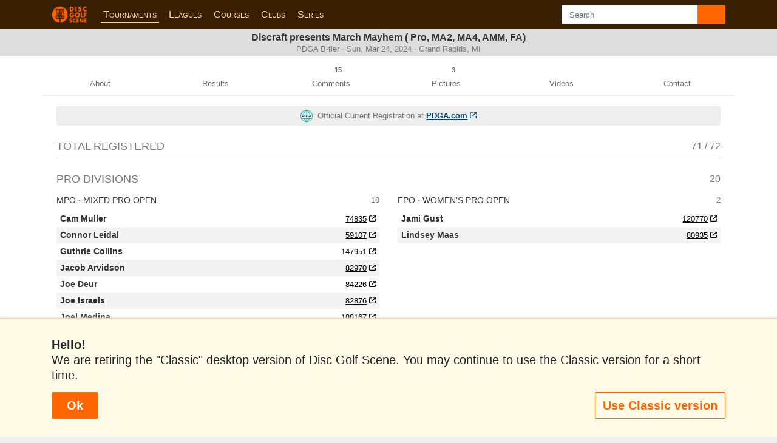

--- FILE ---
content_type: text/html; charset=UTF-8
request_url: https://www.discgolfscene.com/tournaments/Discraft_presents_March_Mayhem_Pro_MA2_MA4_AMM_FA_2024/registration
body_size: 16785
content:
<!DOCTYPE html>
<html lang="en">
<head>
	<meta charset="utf-8">
	<meta http-equiv="X-UA-Compatible" content="IE=edge"><script type="text/javascript">(window.NREUM||(NREUM={})).init={ajax:{deny_list:["bam.nr-data.net"]},feature_flags:["soft_nav"]};(window.NREUM||(NREUM={})).loader_config={licenseKey:"fe935e4644",applicationID:"29729217",browserID:"29989104"};;/*! For license information please see nr-loader-rum-1.308.0.min.js.LICENSE.txt */
(()=>{var e,t,r={163:(e,t,r)=>{"use strict";r.d(t,{j:()=>E});var n=r(384),i=r(1741);var a=r(2555);r(860).K7.genericEvents;const s="experimental.resources",o="register",c=e=>{if(!e||"string"!=typeof e)return!1;try{document.createDocumentFragment().querySelector(e)}catch{return!1}return!0};var d=r(2614),u=r(944),l=r(8122);const f="[data-nr-mask]",g=e=>(0,l.a)(e,(()=>{const e={feature_flags:[],experimental:{allow_registered_children:!1,resources:!1},mask_selector:"*",block_selector:"[data-nr-block]",mask_input_options:{color:!1,date:!1,"datetime-local":!1,email:!1,month:!1,number:!1,range:!1,search:!1,tel:!1,text:!1,time:!1,url:!1,week:!1,textarea:!1,select:!1,password:!0}};return{ajax:{deny_list:void 0,block_internal:!0,enabled:!0,autoStart:!0},api:{get allow_registered_children(){return e.feature_flags.includes(o)||e.experimental.allow_registered_children},set allow_registered_children(t){e.experimental.allow_registered_children=t},duplicate_registered_data:!1},browser_consent_mode:{enabled:!1},distributed_tracing:{enabled:void 0,exclude_newrelic_header:void 0,cors_use_newrelic_header:void 0,cors_use_tracecontext_headers:void 0,allowed_origins:void 0},get feature_flags(){return e.feature_flags},set feature_flags(t){e.feature_flags=t},generic_events:{enabled:!0,autoStart:!0},harvest:{interval:30},jserrors:{enabled:!0,autoStart:!0},logging:{enabled:!0,autoStart:!0},metrics:{enabled:!0,autoStart:!0},obfuscate:void 0,page_action:{enabled:!0},page_view_event:{enabled:!0,autoStart:!0},page_view_timing:{enabled:!0,autoStart:!0},performance:{capture_marks:!1,capture_measures:!1,capture_detail:!0,resources:{get enabled(){return e.feature_flags.includes(s)||e.experimental.resources},set enabled(t){e.experimental.resources=t},asset_types:[],first_party_domains:[],ignore_newrelic:!0}},privacy:{cookies_enabled:!0},proxy:{assets:void 0,beacon:void 0},session:{expiresMs:d.wk,inactiveMs:d.BB},session_replay:{autoStart:!0,enabled:!1,preload:!1,sampling_rate:10,error_sampling_rate:100,collect_fonts:!1,inline_images:!1,fix_stylesheets:!0,mask_all_inputs:!0,get mask_text_selector(){return e.mask_selector},set mask_text_selector(t){c(t)?e.mask_selector="".concat(t,",").concat(f):""===t||null===t?e.mask_selector=f:(0,u.R)(5,t)},get block_class(){return"nr-block"},get ignore_class(){return"nr-ignore"},get mask_text_class(){return"nr-mask"},get block_selector(){return e.block_selector},set block_selector(t){c(t)?e.block_selector+=",".concat(t):""!==t&&(0,u.R)(6,t)},get mask_input_options(){return e.mask_input_options},set mask_input_options(t){t&&"object"==typeof t?e.mask_input_options={...t,password:!0}:(0,u.R)(7,t)}},session_trace:{enabled:!0,autoStart:!0},soft_navigations:{enabled:!0,autoStart:!0},spa:{enabled:!0,autoStart:!0},ssl:void 0,user_actions:{enabled:!0,elementAttributes:["id","className","tagName","type"]}}})());var p=r(6154),m=r(9324);let h=0;const v={buildEnv:m.F3,distMethod:m.Xs,version:m.xv,originTime:p.WN},b={consented:!1},y={appMetadata:{},get consented(){return this.session?.state?.consent||b.consented},set consented(e){b.consented=e},customTransaction:void 0,denyList:void 0,disabled:!1,harvester:void 0,isolatedBacklog:!1,isRecording:!1,loaderType:void 0,maxBytes:3e4,obfuscator:void 0,onerror:void 0,ptid:void 0,releaseIds:{},session:void 0,timeKeeper:void 0,registeredEntities:[],jsAttributesMetadata:{bytes:0},get harvestCount(){return++h}},_=e=>{const t=(0,l.a)(e,y),r=Object.keys(v).reduce((e,t)=>(e[t]={value:v[t],writable:!1,configurable:!0,enumerable:!0},e),{});return Object.defineProperties(t,r)};var w=r(5701);const x=e=>{const t=e.startsWith("http");e+="/",r.p=t?e:"https://"+e};var R=r(7836),k=r(3241);const A={accountID:void 0,trustKey:void 0,agentID:void 0,licenseKey:void 0,applicationID:void 0,xpid:void 0},S=e=>(0,l.a)(e,A),T=new Set;function E(e,t={},r,s){let{init:o,info:c,loader_config:d,runtime:u={},exposed:l=!0}=t;if(!c){const e=(0,n.pV)();o=e.init,c=e.info,d=e.loader_config}e.init=g(o||{}),e.loader_config=S(d||{}),c.jsAttributes??={},p.bv&&(c.jsAttributes.isWorker=!0),e.info=(0,a.D)(c);const f=e.init,m=[c.beacon,c.errorBeacon];T.has(e.agentIdentifier)||(f.proxy.assets&&(x(f.proxy.assets),m.push(f.proxy.assets)),f.proxy.beacon&&m.push(f.proxy.beacon),e.beacons=[...m],function(e){const t=(0,n.pV)();Object.getOwnPropertyNames(i.W.prototype).forEach(r=>{const n=i.W.prototype[r];if("function"!=typeof n||"constructor"===n)return;let a=t[r];e[r]&&!1!==e.exposed&&"micro-agent"!==e.runtime?.loaderType&&(t[r]=(...t)=>{const n=e[r](...t);return a?a(...t):n})})}(e),(0,n.US)("activatedFeatures",w.B)),u.denyList=[...f.ajax.deny_list||[],...f.ajax.block_internal?m:[]],u.ptid=e.agentIdentifier,u.loaderType=r,e.runtime=_(u),T.has(e.agentIdentifier)||(e.ee=R.ee.get(e.agentIdentifier),e.exposed=l,(0,k.W)({agentIdentifier:e.agentIdentifier,drained:!!w.B?.[e.agentIdentifier],type:"lifecycle",name:"initialize",feature:void 0,data:e.config})),T.add(e.agentIdentifier)}},384:(e,t,r)=>{"use strict";r.d(t,{NT:()=>s,US:()=>u,Zm:()=>o,bQ:()=>d,dV:()=>c,pV:()=>l});var n=r(6154),i=r(1863),a=r(1910);const s={beacon:"bam.nr-data.net",errorBeacon:"bam.nr-data.net"};function o(){return n.gm.NREUM||(n.gm.NREUM={}),void 0===n.gm.newrelic&&(n.gm.newrelic=n.gm.NREUM),n.gm.NREUM}function c(){let e=o();return e.o||(e.o={ST:n.gm.setTimeout,SI:n.gm.setImmediate||n.gm.setInterval,CT:n.gm.clearTimeout,XHR:n.gm.XMLHttpRequest,REQ:n.gm.Request,EV:n.gm.Event,PR:n.gm.Promise,MO:n.gm.MutationObserver,FETCH:n.gm.fetch,WS:n.gm.WebSocket},(0,a.i)(...Object.values(e.o))),e}function d(e,t){let r=o();r.initializedAgents??={},t.initializedAt={ms:(0,i.t)(),date:new Date},r.initializedAgents[e]=t}function u(e,t){o()[e]=t}function l(){return function(){let e=o();const t=e.info||{};e.info={beacon:s.beacon,errorBeacon:s.errorBeacon,...t}}(),function(){let e=o();const t=e.init||{};e.init={...t}}(),c(),function(){let e=o();const t=e.loader_config||{};e.loader_config={...t}}(),o()}},782:(e,t,r)=>{"use strict";r.d(t,{T:()=>n});const n=r(860).K7.pageViewTiming},860:(e,t,r)=>{"use strict";r.d(t,{$J:()=>u,K7:()=>c,P3:()=>d,XX:()=>i,Yy:()=>o,df:()=>a,qY:()=>n,v4:()=>s});const n="events",i="jserrors",a="browser/blobs",s="rum",o="browser/logs",c={ajax:"ajax",genericEvents:"generic_events",jserrors:i,logging:"logging",metrics:"metrics",pageAction:"page_action",pageViewEvent:"page_view_event",pageViewTiming:"page_view_timing",sessionReplay:"session_replay",sessionTrace:"session_trace",softNav:"soft_navigations",spa:"spa"},d={[c.pageViewEvent]:1,[c.pageViewTiming]:2,[c.metrics]:3,[c.jserrors]:4,[c.spa]:5,[c.ajax]:6,[c.sessionTrace]:7,[c.softNav]:8,[c.sessionReplay]:9,[c.logging]:10,[c.genericEvents]:11},u={[c.pageViewEvent]:s,[c.pageViewTiming]:n,[c.ajax]:n,[c.spa]:n,[c.softNav]:n,[c.metrics]:i,[c.jserrors]:i,[c.sessionTrace]:a,[c.sessionReplay]:a,[c.logging]:o,[c.genericEvents]:"ins"}},944:(e,t,r)=>{"use strict";r.d(t,{R:()=>i});var n=r(3241);function i(e,t){"function"==typeof console.debug&&(console.debug("New Relic Warning: https://github.com/newrelic/newrelic-browser-agent/blob/main/docs/warning-codes.md#".concat(e),t),(0,n.W)({agentIdentifier:null,drained:null,type:"data",name:"warn",feature:"warn",data:{code:e,secondary:t}}))}},1687:(e,t,r)=>{"use strict";r.d(t,{Ak:()=>d,Ze:()=>f,x3:()=>u});var n=r(3241),i=r(7836),a=r(3606),s=r(860),o=r(2646);const c={};function d(e,t){const r={staged:!1,priority:s.P3[t]||0};l(e),c[e].get(t)||c[e].set(t,r)}function u(e,t){e&&c[e]&&(c[e].get(t)&&c[e].delete(t),p(e,t,!1),c[e].size&&g(e))}function l(e){if(!e)throw new Error("agentIdentifier required");c[e]||(c[e]=new Map)}function f(e="",t="feature",r=!1){if(l(e),!e||!c[e].get(t)||r)return p(e,t);c[e].get(t).staged=!0,g(e)}function g(e){const t=Array.from(c[e]);t.every(([e,t])=>t.staged)&&(t.sort((e,t)=>e[1].priority-t[1].priority),t.forEach(([t])=>{c[e].delete(t),p(e,t)}))}function p(e,t,r=!0){const s=e?i.ee.get(e):i.ee,c=a.i.handlers;if(!s.aborted&&s.backlog&&c){if((0,n.W)({agentIdentifier:e,type:"lifecycle",name:"drain",feature:t}),r){const e=s.backlog[t],r=c[t];if(r){for(let t=0;e&&t<e.length;++t)m(e[t],r);Object.entries(r).forEach(([e,t])=>{Object.values(t||{}).forEach(t=>{t[0]?.on&&t[0]?.context()instanceof o.y&&t[0].on(e,t[1])})})}}s.isolatedBacklog||delete c[t],s.backlog[t]=null,s.emit("drain-"+t,[])}}function m(e,t){var r=e[1];Object.values(t[r]||{}).forEach(t=>{var r=e[0];if(t[0]===r){var n=t[1],i=e[3],a=e[2];n.apply(i,a)}})}},1738:(e,t,r)=>{"use strict";r.d(t,{U:()=>g,Y:()=>f});var n=r(3241),i=r(9908),a=r(1863),s=r(944),o=r(5701),c=r(3969),d=r(8362),u=r(860),l=r(4261);function f(e,t,r,a){const f=a||r;!f||f[e]&&f[e]!==d.d.prototype[e]||(f[e]=function(){(0,i.p)(c.xV,["API/"+e+"/called"],void 0,u.K7.metrics,r.ee),(0,n.W)({agentIdentifier:r.agentIdentifier,drained:!!o.B?.[r.agentIdentifier],type:"data",name:"api",feature:l.Pl+e,data:{}});try{return t.apply(this,arguments)}catch(e){(0,s.R)(23,e)}})}function g(e,t,r,n,s){const o=e.info;null===r?delete o.jsAttributes[t]:o.jsAttributes[t]=r,(s||null===r)&&(0,i.p)(l.Pl+n,[(0,a.t)(),t,r],void 0,"session",e.ee)}},1741:(e,t,r)=>{"use strict";r.d(t,{W:()=>a});var n=r(944),i=r(4261);class a{#e(e,...t){if(this[e]!==a.prototype[e])return this[e](...t);(0,n.R)(35,e)}addPageAction(e,t){return this.#e(i.hG,e,t)}register(e){return this.#e(i.eY,e)}recordCustomEvent(e,t){return this.#e(i.fF,e,t)}setPageViewName(e,t){return this.#e(i.Fw,e,t)}setCustomAttribute(e,t,r){return this.#e(i.cD,e,t,r)}noticeError(e,t){return this.#e(i.o5,e,t)}setUserId(e,t=!1){return this.#e(i.Dl,e,t)}setApplicationVersion(e){return this.#e(i.nb,e)}setErrorHandler(e){return this.#e(i.bt,e)}addRelease(e,t){return this.#e(i.k6,e,t)}log(e,t){return this.#e(i.$9,e,t)}start(){return this.#e(i.d3)}finished(e){return this.#e(i.BL,e)}recordReplay(){return this.#e(i.CH)}pauseReplay(){return this.#e(i.Tb)}addToTrace(e){return this.#e(i.U2,e)}setCurrentRouteName(e){return this.#e(i.PA,e)}interaction(e){return this.#e(i.dT,e)}wrapLogger(e,t,r){return this.#e(i.Wb,e,t,r)}measure(e,t){return this.#e(i.V1,e,t)}consent(e){return this.#e(i.Pv,e)}}},1863:(e,t,r)=>{"use strict";function n(){return Math.floor(performance.now())}r.d(t,{t:()=>n})},1910:(e,t,r)=>{"use strict";r.d(t,{i:()=>a});var n=r(944);const i=new Map;function a(...e){return e.every(e=>{if(i.has(e))return i.get(e);const t="function"==typeof e?e.toString():"",r=t.includes("[native code]"),a=t.includes("nrWrapper");return r||a||(0,n.R)(64,e?.name||t),i.set(e,r),r})}},2555:(e,t,r)=>{"use strict";r.d(t,{D:()=>o,f:()=>s});var n=r(384),i=r(8122);const a={beacon:n.NT.beacon,errorBeacon:n.NT.errorBeacon,licenseKey:void 0,applicationID:void 0,sa:void 0,queueTime:void 0,applicationTime:void 0,ttGuid:void 0,user:void 0,account:void 0,product:void 0,extra:void 0,jsAttributes:{},userAttributes:void 0,atts:void 0,transactionName:void 0,tNamePlain:void 0};function s(e){try{return!!e.licenseKey&&!!e.errorBeacon&&!!e.applicationID}catch(e){return!1}}const o=e=>(0,i.a)(e,a)},2614:(e,t,r)=>{"use strict";r.d(t,{BB:()=>s,H3:()=>n,g:()=>d,iL:()=>c,tS:()=>o,uh:()=>i,wk:()=>a});const n="NRBA",i="SESSION",a=144e5,s=18e5,o={STARTED:"session-started",PAUSE:"session-pause",RESET:"session-reset",RESUME:"session-resume",UPDATE:"session-update"},c={SAME_TAB:"same-tab",CROSS_TAB:"cross-tab"},d={OFF:0,FULL:1,ERROR:2}},2646:(e,t,r)=>{"use strict";r.d(t,{y:()=>n});class n{constructor(e){this.contextId=e}}},2843:(e,t,r)=>{"use strict";r.d(t,{G:()=>a,u:()=>i});var n=r(3878);function i(e,t=!1,r,i){(0,n.DD)("visibilitychange",function(){if(t)return void("hidden"===document.visibilityState&&e());e(document.visibilityState)},r,i)}function a(e,t,r){(0,n.sp)("pagehide",e,t,r)}},3241:(e,t,r)=>{"use strict";r.d(t,{W:()=>a});var n=r(6154);const i="newrelic";function a(e={}){try{n.gm.dispatchEvent(new CustomEvent(i,{detail:e}))}catch(e){}}},3606:(e,t,r)=>{"use strict";r.d(t,{i:()=>a});var n=r(9908);a.on=s;var i=a.handlers={};function a(e,t,r,a){s(a||n.d,i,e,t,r)}function s(e,t,r,i,a){a||(a="feature"),e||(e=n.d);var s=t[a]=t[a]||{};(s[r]=s[r]||[]).push([e,i])}},3878:(e,t,r)=>{"use strict";function n(e,t){return{capture:e,passive:!1,signal:t}}function i(e,t,r=!1,i){window.addEventListener(e,t,n(r,i))}function a(e,t,r=!1,i){document.addEventListener(e,t,n(r,i))}r.d(t,{DD:()=>a,jT:()=>n,sp:()=>i})},3969:(e,t,r)=>{"use strict";r.d(t,{TZ:()=>n,XG:()=>o,rs:()=>i,xV:()=>s,z_:()=>a});const n=r(860).K7.metrics,i="sm",a="cm",s="storeSupportabilityMetrics",o="storeEventMetrics"},4234:(e,t,r)=>{"use strict";r.d(t,{W:()=>a});var n=r(7836),i=r(1687);class a{constructor(e,t){this.agentIdentifier=e,this.ee=n.ee.get(e),this.featureName=t,this.blocked=!1}deregisterDrain(){(0,i.x3)(this.agentIdentifier,this.featureName)}}},4261:(e,t,r)=>{"use strict";r.d(t,{$9:()=>d,BL:()=>o,CH:()=>g,Dl:()=>_,Fw:()=>y,PA:()=>h,Pl:()=>n,Pv:()=>k,Tb:()=>l,U2:()=>a,V1:()=>R,Wb:()=>x,bt:()=>b,cD:()=>v,d3:()=>w,dT:()=>c,eY:()=>p,fF:()=>f,hG:()=>i,k6:()=>s,nb:()=>m,o5:()=>u});const n="api-",i="addPageAction",a="addToTrace",s="addRelease",o="finished",c="interaction",d="log",u="noticeError",l="pauseReplay",f="recordCustomEvent",g="recordReplay",p="register",m="setApplicationVersion",h="setCurrentRouteName",v="setCustomAttribute",b="setErrorHandler",y="setPageViewName",_="setUserId",w="start",x="wrapLogger",R="measure",k="consent"},5289:(e,t,r)=>{"use strict";r.d(t,{GG:()=>s,Qr:()=>c,sB:()=>o});var n=r(3878),i=r(6389);function a(){return"undefined"==typeof document||"complete"===document.readyState}function s(e,t){if(a())return e();const r=(0,i.J)(e),s=setInterval(()=>{a()&&(clearInterval(s),r())},500);(0,n.sp)("load",r,t)}function o(e){if(a())return e();(0,n.DD)("DOMContentLoaded",e)}function c(e){if(a())return e();(0,n.sp)("popstate",e)}},5607:(e,t,r)=>{"use strict";r.d(t,{W:()=>n});const n=(0,r(9566).bz)()},5701:(e,t,r)=>{"use strict";r.d(t,{B:()=>a,t:()=>s});var n=r(3241);const i=new Set,a={};function s(e,t){const r=t.agentIdentifier;a[r]??={},e&&"object"==typeof e&&(i.has(r)||(t.ee.emit("rumresp",[e]),a[r]=e,i.add(r),(0,n.W)({agentIdentifier:r,loaded:!0,drained:!0,type:"lifecycle",name:"load",feature:void 0,data:e})))}},6154:(e,t,r)=>{"use strict";r.d(t,{OF:()=>c,RI:()=>i,WN:()=>u,bv:()=>a,eN:()=>l,gm:()=>s,mw:()=>o,sb:()=>d});var n=r(1863);const i="undefined"!=typeof window&&!!window.document,a="undefined"!=typeof WorkerGlobalScope&&("undefined"!=typeof self&&self instanceof WorkerGlobalScope&&self.navigator instanceof WorkerNavigator||"undefined"!=typeof globalThis&&globalThis instanceof WorkerGlobalScope&&globalThis.navigator instanceof WorkerNavigator),s=i?window:"undefined"!=typeof WorkerGlobalScope&&("undefined"!=typeof self&&self instanceof WorkerGlobalScope&&self||"undefined"!=typeof globalThis&&globalThis instanceof WorkerGlobalScope&&globalThis),o=Boolean("hidden"===s?.document?.visibilityState),c=/iPad|iPhone|iPod/.test(s.navigator?.userAgent),d=c&&"undefined"==typeof SharedWorker,u=((()=>{const e=s.navigator?.userAgent?.match(/Firefox[/\s](\d+\.\d+)/);Array.isArray(e)&&e.length>=2&&e[1]})(),Date.now()-(0,n.t)()),l=()=>"undefined"!=typeof PerformanceNavigationTiming&&s?.performance?.getEntriesByType("navigation")?.[0]?.responseStart},6389:(e,t,r)=>{"use strict";function n(e,t=500,r={}){const n=r?.leading||!1;let i;return(...r)=>{n&&void 0===i&&(e.apply(this,r),i=setTimeout(()=>{i=clearTimeout(i)},t)),n||(clearTimeout(i),i=setTimeout(()=>{e.apply(this,r)},t))}}function i(e){let t=!1;return(...r)=>{t||(t=!0,e.apply(this,r))}}r.d(t,{J:()=>i,s:()=>n})},6630:(e,t,r)=>{"use strict";r.d(t,{T:()=>n});const n=r(860).K7.pageViewEvent},7699:(e,t,r)=>{"use strict";r.d(t,{It:()=>a,KC:()=>o,No:()=>i,qh:()=>s});var n=r(860);const i=16e3,a=1e6,s="SESSION_ERROR",o={[n.K7.logging]:!0,[n.K7.genericEvents]:!1,[n.K7.jserrors]:!1,[n.K7.ajax]:!1}},7836:(e,t,r)=>{"use strict";r.d(t,{P:()=>o,ee:()=>c});var n=r(384),i=r(8990),a=r(2646),s=r(5607);const o="nr@context:".concat(s.W),c=function e(t,r){var n={},s={},u={},l=!1;try{l=16===r.length&&d.initializedAgents?.[r]?.runtime.isolatedBacklog}catch(e){}var f={on:p,addEventListener:p,removeEventListener:function(e,t){var r=n[e];if(!r)return;for(var i=0;i<r.length;i++)r[i]===t&&r.splice(i,1)},emit:function(e,r,n,i,a){!1!==a&&(a=!0);if(c.aborted&&!i)return;t&&a&&t.emit(e,r,n);var o=g(n);m(e).forEach(e=>{e.apply(o,r)});var d=v()[s[e]];d&&d.push([f,e,r,o]);return o},get:h,listeners:m,context:g,buffer:function(e,t){const r=v();if(t=t||"feature",f.aborted)return;Object.entries(e||{}).forEach(([e,n])=>{s[n]=t,t in r||(r[t]=[])})},abort:function(){f._aborted=!0,Object.keys(f.backlog).forEach(e=>{delete f.backlog[e]})},isBuffering:function(e){return!!v()[s[e]]},debugId:r,backlog:l?{}:t&&"object"==typeof t.backlog?t.backlog:{},isolatedBacklog:l};return Object.defineProperty(f,"aborted",{get:()=>{let e=f._aborted||!1;return e||(t&&(e=t.aborted),e)}}),f;function g(e){return e&&e instanceof a.y?e:e?(0,i.I)(e,o,()=>new a.y(o)):new a.y(o)}function p(e,t){n[e]=m(e).concat(t)}function m(e){return n[e]||[]}function h(t){return u[t]=u[t]||e(f,t)}function v(){return f.backlog}}(void 0,"globalEE"),d=(0,n.Zm)();d.ee||(d.ee=c)},8122:(e,t,r)=>{"use strict";r.d(t,{a:()=>i});var n=r(944);function i(e,t){try{if(!e||"object"!=typeof e)return(0,n.R)(3);if(!t||"object"!=typeof t)return(0,n.R)(4);const r=Object.create(Object.getPrototypeOf(t),Object.getOwnPropertyDescriptors(t)),a=0===Object.keys(r).length?e:r;for(let s in a)if(void 0!==e[s])try{if(null===e[s]){r[s]=null;continue}Array.isArray(e[s])&&Array.isArray(t[s])?r[s]=Array.from(new Set([...e[s],...t[s]])):"object"==typeof e[s]&&"object"==typeof t[s]?r[s]=i(e[s],t[s]):r[s]=e[s]}catch(e){r[s]||(0,n.R)(1,e)}return r}catch(e){(0,n.R)(2,e)}}},8362:(e,t,r)=>{"use strict";r.d(t,{d:()=>a});var n=r(9566),i=r(1741);class a extends i.W{agentIdentifier=(0,n.LA)(16)}},8374:(e,t,r)=>{r.nc=(()=>{try{return document?.currentScript?.nonce}catch(e){}return""})()},8990:(e,t,r)=>{"use strict";r.d(t,{I:()=>i});var n=Object.prototype.hasOwnProperty;function i(e,t,r){if(n.call(e,t))return e[t];var i=r();if(Object.defineProperty&&Object.keys)try{return Object.defineProperty(e,t,{value:i,writable:!0,enumerable:!1}),i}catch(e){}return e[t]=i,i}},9324:(e,t,r)=>{"use strict";r.d(t,{F3:()=>i,Xs:()=>a,xv:()=>n});const n="1.308.0",i="PROD",a="CDN"},9566:(e,t,r)=>{"use strict";r.d(t,{LA:()=>o,bz:()=>s});var n=r(6154);const i="xxxxxxxx-xxxx-4xxx-yxxx-xxxxxxxxxxxx";function a(e,t){return e?15&e[t]:16*Math.random()|0}function s(){const e=n.gm?.crypto||n.gm?.msCrypto;let t,r=0;return e&&e.getRandomValues&&(t=e.getRandomValues(new Uint8Array(30))),i.split("").map(e=>"x"===e?a(t,r++).toString(16):"y"===e?(3&a()|8).toString(16):e).join("")}function o(e){const t=n.gm?.crypto||n.gm?.msCrypto;let r,i=0;t&&t.getRandomValues&&(r=t.getRandomValues(new Uint8Array(e)));const s=[];for(var o=0;o<e;o++)s.push(a(r,i++).toString(16));return s.join("")}},9908:(e,t,r)=>{"use strict";r.d(t,{d:()=>n,p:()=>i});var n=r(7836).ee.get("handle");function i(e,t,r,i,a){a?(a.buffer([e],i),a.emit(e,t,r)):(n.buffer([e],i),n.emit(e,t,r))}}},n={};function i(e){var t=n[e];if(void 0!==t)return t.exports;var a=n[e]={exports:{}};return r[e](a,a.exports,i),a.exports}i.m=r,i.d=(e,t)=>{for(var r in t)i.o(t,r)&&!i.o(e,r)&&Object.defineProperty(e,r,{enumerable:!0,get:t[r]})},i.f={},i.e=e=>Promise.all(Object.keys(i.f).reduce((t,r)=>(i.f[r](e,t),t),[])),i.u=e=>"nr-rum-1.308.0.min.js",i.o=(e,t)=>Object.prototype.hasOwnProperty.call(e,t),e={},t="NRBA-1.308.0.PROD:",i.l=(r,n,a,s)=>{if(e[r])e[r].push(n);else{var o,c;if(void 0!==a)for(var d=document.getElementsByTagName("script"),u=0;u<d.length;u++){var l=d[u];if(l.getAttribute("src")==r||l.getAttribute("data-webpack")==t+a){o=l;break}}if(!o){c=!0;var f={296:"sha512-+MIMDsOcckGXa1EdWHqFNv7P+JUkd5kQwCBr3KE6uCvnsBNUrdSt4a/3/L4j4TxtnaMNjHpza2/erNQbpacJQA=="};(o=document.createElement("script")).charset="utf-8",i.nc&&o.setAttribute("nonce",i.nc),o.setAttribute("data-webpack",t+a),o.src=r,0!==o.src.indexOf(window.location.origin+"/")&&(o.crossOrigin="anonymous"),f[s]&&(o.integrity=f[s])}e[r]=[n];var g=(t,n)=>{o.onerror=o.onload=null,clearTimeout(p);var i=e[r];if(delete e[r],o.parentNode&&o.parentNode.removeChild(o),i&&i.forEach(e=>e(n)),t)return t(n)},p=setTimeout(g.bind(null,void 0,{type:"timeout",target:o}),12e4);o.onerror=g.bind(null,o.onerror),o.onload=g.bind(null,o.onload),c&&document.head.appendChild(o)}},i.r=e=>{"undefined"!=typeof Symbol&&Symbol.toStringTag&&Object.defineProperty(e,Symbol.toStringTag,{value:"Module"}),Object.defineProperty(e,"__esModule",{value:!0})},i.p="https://js-agent.newrelic.com/",(()=>{var e={374:0,840:0};i.f.j=(t,r)=>{var n=i.o(e,t)?e[t]:void 0;if(0!==n)if(n)r.push(n[2]);else{var a=new Promise((r,i)=>n=e[t]=[r,i]);r.push(n[2]=a);var s=i.p+i.u(t),o=new Error;i.l(s,r=>{if(i.o(e,t)&&(0!==(n=e[t])&&(e[t]=void 0),n)){var a=r&&("load"===r.type?"missing":r.type),s=r&&r.target&&r.target.src;o.message="Loading chunk "+t+" failed: ("+a+": "+s+")",o.name="ChunkLoadError",o.type=a,o.request=s,n[1](o)}},"chunk-"+t,t)}};var t=(t,r)=>{var n,a,[s,o,c]=r,d=0;if(s.some(t=>0!==e[t])){for(n in o)i.o(o,n)&&(i.m[n]=o[n]);if(c)c(i)}for(t&&t(r);d<s.length;d++)a=s[d],i.o(e,a)&&e[a]&&e[a][0](),e[a]=0},r=self["webpackChunk:NRBA-1.308.0.PROD"]=self["webpackChunk:NRBA-1.308.0.PROD"]||[];r.forEach(t.bind(null,0)),r.push=t.bind(null,r.push.bind(r))})(),(()=>{"use strict";i(8374);var e=i(8362),t=i(860);const r=Object.values(t.K7);var n=i(163);var a=i(9908),s=i(1863),o=i(4261),c=i(1738);var d=i(1687),u=i(4234),l=i(5289),f=i(6154),g=i(944),p=i(384);const m=e=>f.RI&&!0===e?.privacy.cookies_enabled;function h(e){return!!(0,p.dV)().o.MO&&m(e)&&!0===e?.session_trace.enabled}var v=i(6389),b=i(7699);class y extends u.W{constructor(e,t){super(e.agentIdentifier,t),this.agentRef=e,this.abortHandler=void 0,this.featAggregate=void 0,this.loadedSuccessfully=void 0,this.onAggregateImported=new Promise(e=>{this.loadedSuccessfully=e}),this.deferred=Promise.resolve(),!1===e.init[this.featureName].autoStart?this.deferred=new Promise((t,r)=>{this.ee.on("manual-start-all",(0,v.J)(()=>{(0,d.Ak)(e.agentIdentifier,this.featureName),t()}))}):(0,d.Ak)(e.agentIdentifier,t)}importAggregator(e,t,r={}){if(this.featAggregate)return;const n=async()=>{let n;await this.deferred;try{if(m(e.init)){const{setupAgentSession:t}=await i.e(296).then(i.bind(i,3305));n=t(e)}}catch(e){(0,g.R)(20,e),this.ee.emit("internal-error",[e]),(0,a.p)(b.qh,[e],void 0,this.featureName,this.ee)}try{if(!this.#t(this.featureName,n,e.init))return(0,d.Ze)(this.agentIdentifier,this.featureName),void this.loadedSuccessfully(!1);const{Aggregate:i}=await t();this.featAggregate=new i(e,r),e.runtime.harvester.initializedAggregates.push(this.featAggregate),this.loadedSuccessfully(!0)}catch(e){(0,g.R)(34,e),this.abortHandler?.(),(0,d.Ze)(this.agentIdentifier,this.featureName,!0),this.loadedSuccessfully(!1),this.ee&&this.ee.abort()}};f.RI?(0,l.GG)(()=>n(),!0):n()}#t(e,r,n){if(this.blocked)return!1;switch(e){case t.K7.sessionReplay:return h(n)&&!!r;case t.K7.sessionTrace:return!!r;default:return!0}}}var _=i(6630),w=i(2614),x=i(3241);class R extends y{static featureName=_.T;constructor(e){var t;super(e,_.T),this.setupInspectionEvents(e.agentIdentifier),t=e,(0,c.Y)(o.Fw,function(e,r){"string"==typeof e&&("/"!==e.charAt(0)&&(e="/"+e),t.runtime.customTransaction=(r||"http://custom.transaction")+e,(0,a.p)(o.Pl+o.Fw,[(0,s.t)()],void 0,void 0,t.ee))},t),this.importAggregator(e,()=>i.e(296).then(i.bind(i,3943)))}setupInspectionEvents(e){const t=(t,r)=>{t&&(0,x.W)({agentIdentifier:e,timeStamp:t.timeStamp,loaded:"complete"===t.target.readyState,type:"window",name:r,data:t.target.location+""})};(0,l.sB)(e=>{t(e,"DOMContentLoaded")}),(0,l.GG)(e=>{t(e,"load")}),(0,l.Qr)(e=>{t(e,"navigate")}),this.ee.on(w.tS.UPDATE,(t,r)=>{(0,x.W)({agentIdentifier:e,type:"lifecycle",name:"session",data:r})})}}class k extends e.d{constructor(e){var t;(super(),f.gm)?(this.features={},(0,p.bQ)(this.agentIdentifier,this),this.desiredFeatures=new Set(e.features||[]),this.desiredFeatures.add(R),(0,n.j)(this,e,e.loaderType||"agent"),t=this,(0,c.Y)(o.cD,function(e,r,n=!1){if("string"==typeof e){if(["string","number","boolean"].includes(typeof r)||null===r)return(0,c.U)(t,e,r,o.cD,n);(0,g.R)(40,typeof r)}else(0,g.R)(39,typeof e)},t),function(e){(0,c.Y)(o.Dl,function(t,r=!1){if("string"!=typeof t&&null!==t)return void(0,g.R)(41,typeof t);const n=e.info.jsAttributes["enduser.id"];r&&null!=n&&n!==t?(0,a.p)(o.Pl+"setUserIdAndResetSession",[t],void 0,"session",e.ee):(0,c.U)(e,"enduser.id",t,o.Dl,!0)},e)}(this),function(e){(0,c.Y)(o.nb,function(t){if("string"==typeof t||null===t)return(0,c.U)(e,"application.version",t,o.nb,!1);(0,g.R)(42,typeof t)},e)}(this),function(e){(0,c.Y)(o.d3,function(){e.ee.emit("manual-start-all")},e)}(this),function(e){(0,c.Y)(o.Pv,function(t=!0){if("boolean"==typeof t){if((0,a.p)(o.Pl+o.Pv,[t],void 0,"session",e.ee),e.runtime.consented=t,t){const t=e.features.page_view_event;t.onAggregateImported.then(e=>{const r=t.featAggregate;e&&!r.sentRum&&r.sendRum()})}}else(0,g.R)(65,typeof t)},e)}(this),this.run()):(0,g.R)(21)}get config(){return{info:this.info,init:this.init,loader_config:this.loader_config,runtime:this.runtime}}get api(){return this}run(){try{const e=function(e){const t={};return r.forEach(r=>{t[r]=!!e[r]?.enabled}),t}(this.init),n=[...this.desiredFeatures];n.sort((e,r)=>t.P3[e.featureName]-t.P3[r.featureName]),n.forEach(r=>{if(!e[r.featureName]&&r.featureName!==t.K7.pageViewEvent)return;if(r.featureName===t.K7.spa)return void(0,g.R)(67);const n=function(e){switch(e){case t.K7.ajax:return[t.K7.jserrors];case t.K7.sessionTrace:return[t.K7.ajax,t.K7.pageViewEvent];case t.K7.sessionReplay:return[t.K7.sessionTrace];case t.K7.pageViewTiming:return[t.K7.pageViewEvent];default:return[]}}(r.featureName).filter(e=>!(e in this.features));n.length>0&&(0,g.R)(36,{targetFeature:r.featureName,missingDependencies:n}),this.features[r.featureName]=new r(this)})}catch(e){(0,g.R)(22,e);for(const e in this.features)this.features[e].abortHandler?.();const t=(0,p.Zm)();delete t.initializedAgents[this.agentIdentifier]?.features,delete this.sharedAggregator;return t.ee.get(this.agentIdentifier).abort(),!1}}}var A=i(2843),S=i(782);class T extends y{static featureName=S.T;constructor(e){super(e,S.T),f.RI&&((0,A.u)(()=>(0,a.p)("docHidden",[(0,s.t)()],void 0,S.T,this.ee),!0),(0,A.G)(()=>(0,a.p)("winPagehide",[(0,s.t)()],void 0,S.T,this.ee)),this.importAggregator(e,()=>i.e(296).then(i.bind(i,2117))))}}var E=i(3969);class I extends y{static featureName=E.TZ;constructor(e){super(e,E.TZ),f.RI&&document.addEventListener("securitypolicyviolation",e=>{(0,a.p)(E.xV,["Generic/CSPViolation/Detected"],void 0,this.featureName,this.ee)}),this.importAggregator(e,()=>i.e(296).then(i.bind(i,9623)))}}new k({features:[R,T,I],loaderType:"lite"})})()})();</script>
	<meta name="viewport" content="width=device-width, initial-scale=1, shrink-to-fit=no, user-scalable=0, viewport-fit=cover">
	<meta name="apple-mobile-web-app-capable" content="yes">

	<title>Registration &middot; Discraft presents March Mayhem ( Pro, MA2, MA4, AMM, FA) (2024) &middot; Disc Golf Scene</title>

	<!-- iPhone(first generation or 2G), iPhone 3G, iPhone 3GS -->
	<link rel="apple-touch-icon" sizes="57x57" href="/app/icons/icon-touch-57x57.png">
	<!-- iPad and iPad mini @1x -->
	<link rel="apple-touch-icon" sizes="76x76" href="/app/icons/icon-touch-76x76.png">
	<!-- iPhone 4, iPhone 4s, iPhone 5, iPhone 5c, iPhone 5s, iPhone 6, iPhone 6s, iPhone 7, iPhone 7s, iPhone8 -->
	<link rel="apple-touch-icon" sizes="120x120" href="/app/icons/icon-touch-120x120.png">
	<!-- iPad and iPad mini @2x -->
	<link rel="apple-touch-icon" sizes="152x152" href="/app/icons/icon-touch-152x152.png">
	<!-- iPad Pro -->
	<link rel="apple-touch-icon" sizes="167x167" href="/app/icons/icon-touch-167x167.png">
	<!-- iPhone X, iPhone 8 Plus, iPhone 7 Plus, iPhone 6s Plus, iPhone 6 Plus -->
	<link rel="apple-touch-icon" sizes="180x180" href="/app/icons/icon-touch-180x180.png">
	<!-- Android Devices High Resolution -->
	<link rel="icon" sizes="192x192" href="/app/icons/icon-touch-192x192.png">
	<!-- Android Devices Normal Resolution -->
	<link rel="icon" sizes="128x128" href="/app/icons/icon-touch-128x128.png">

	<link rel="icon" type="image/png" sizes="192x192"  href="/app/icons/icon-touch-192x192.png">
	<link rel="icon" type="image/png" sizes="32x32" href="/app/icons/icon-touch-32x32.png">
	<link rel="icon" type="image/png" sizes="96x96" href="/app/icons/icon-touch-96x96.png">
	<link rel="icon" type="image/png" sizes="16x16" href="/app/icons/icon-touch-16x16.png">

	<link href="/app/icons/open-iconic/css/open-iconic-bootstrap.css" rel="stylesheet" />
	<link href="/app/icons/icomoon/style.min.css?v=001" rel="stylesheet" />
	<link href="/app/stylesheets/fontawesome/css/all.min.css" rel="stylesheet" />
	<link href="/app/stylesheets/responsive/responsive.min.css?v=268" rel="stylesheet" />

	<link
    href="/app/stylesheets/responsive/dark_mode.min.css?v=18"
    rel="stylesheet"
    media="(prefers-color-scheme: dark)"/>

<meta property="og:title" content="Discraft presents March Mayhem ( Pro, MA2, MA4, AMM, FA)" />
<meta property="og:type" content="sport"/>
<meta property="og:description" content="Discraft presents March Mayhem ( Pro, MA2, MA4, AMM, FA) is a PDGA-sanctioned disc golf tournament in Grand Rapids, Michigan beginning March 24, 2024 and hosted by Grand Rapids Disc Golfers United." />
<meta property="og:site_name" content="Disc Golf Scene"/>
<meta property="og:url" content="https://www.discgolfscene.com/tournaments/Discraft_presents_March_Mayhem_Pro_MA2_MA4_AMM_FA_2024" />
<meta property="og:image" content="https://m.discgolfscene.com/logos/tournaments/22874/March_Mayhem_Pro_MA2_MA4_AMM_FA_20191546099837.jpg" />
<meta property="fb:admins" content="peter.j.crist"/>
<meta name="description" content="Discraft presents March Mayhem ( Pro, MA2, MA4, AMM, FA) is a PDGA-sanctioned disc golf tournament in Grand Rapids, Michigan beginning March 24, 2024 and hosted by Grand Rapids Disc Golfers United." />
<link rel="stylesheet" href="/app/stylesheets/responsive/tournaments.min.css?v=tournaments-068" type="text/css" /></head>
<body class="">
<nav class="navbar fixed-top navbar-global navbar-expand-lg">
    <div class="container">
		<div class="navbar-header">
			<a class="navbar-brand" href="/"><img src="/app/images/global/dgscene-logo-nav.png" height="36"
												  title="Disc Golf Scene"/></a>
		</div>

		<button class="navbar-toggler float-right"
				type="button"
				data-toggle="collapse"
				data-target="#navbar"
				aria-controls="navbar"
				aria-expanded="false"
				aria-label="Toggle navigation">
			<span class="oi icon oi-menu" data-glyph="menu" title="Menu" aria-hidden="true"></span>
		</button>

        <div id="navbar" class="navbar-collapse collapse">
            <form class="navbar-form navbar-search sm-down" role="search" action="/search" method="get">
                <div class="input-group">
                    <input type="text"
						   name="dgscene_search"
						   class="form-control global-search dgs-autocomplete"
						   data-source="/json/user-autocomplete?keywords={value}"
						   data-entries="#search-autocomplete"
						   data-fill="#search-autocomplete"
						   data-minimum-length="2"
						   autocomplete="off"
						   autocorrect="off"
						   spellcheck="false"
						   placeholder="Search" />
                    <span class="input-group-btn">
                        <button class="btn btn-default btn-primary navbar-search" type="button" onclick="$(this).closest('form').submit();">
							<i class="fa fa-search" data-glyph="magnifying glass" title="Go" aria-hidden="true"></i>
						</button>
                    </span>
                </div>
				<div class="global-search-autocomplete">
					<div id="search-autocomplete" class="search-autocomplete">

					</div>
				</div>
            </form>
            <ul class="nav navbar-nav mr-auto d-md-flex align-items-md-center">
				<li class="sm-down user-links">
											<a href="/auth/sign-in"><i class="fa fa-sign-out"></i><em>Sign In</em></a>
						<a href="/auth/sign-up"><i class="fa fa-user-plus"></i><em>Sign Up</em></a>
									</li>

				
				<li><a href="/tournaments" class="active"><i class="sm-down-inline-block fa fa-trophy global-icon"></i>Tournaments</a></li>
				<li><a href="/leagues"><i class="sm-down-inline-block fa fa-clipboard-list global-icon"></i>Leagues</a></li>
				<li><a href="/courses"><i class="sm-down-inline-block icon-map global-icon"></i>Courses</a></li>
				<li><a href="/clubs"><i class="sm-down-inline-block fa-solid fa-shield-halved global-icon"></i>Clubs</a></li>
				<li><a href="/series"><i class="sm-down-inline-block fa fa-award global-icon"></i>Series</a></li>

									<li class="lg-only">
						<a href="/auth/sign-in" ><i class="fa fa-sign-in"></i></a>
					</li>
				
				<li class="sm-down user-links">
					<a href="/feedback?subject=%2Ftournaments%2FDiscraft_presents_March_Mayhem_Pro_MA2_MA4_AMM_FA_2024%2Fregistration"><i class="far fa-comments"></i><em>Contact</em></a>
					<a href="/help"><i class="fa fa-life-ring"></i><em>Help</em></a>

									</li>
			</ul>


			<form class="form-inline navbar-form navbar-search md-up" role="search" action="/search" method="get">
				<div class="input-group">
					<input type="text"
						   name="dgscene_search"
						   class="form-control global-search dgs-autocomplete"
						   data-source="/json/user-autocomplete?keywords={value}"
						   data-entries="#search-autocomplete-large"
						   data-fill="#search-autocomplete-large"
						   data-minimum-length="2"
						   autocomplete="off"
						   autocorrect="off"
						   spellcheck="false"
						   placeholder="Search" />

					<span class="input-group-btn">
                        <button class="btn btn-default btn-primary navbar-search" type="button" onclick="$(this).closest('form').submit();">
							<i class="fa fa-search" data-glyph="magnifying glass" title="Go" aria-hidden="true"></i>
						</button>
                    </span>
				</div>
				<div class="global-search-autocomplete">
					<div id="search-autocomplete-large" class="search-autocomplete">

					</div>
				</div>
			</form>
        </div>
    </div>
</nav>

	<div class="global-title">
		<a href="/tournaments">Tournaments</a>
	</div>

<div class="full-page-content">

<div class="page-title ">
	<div class="page-title-content">
		
		<h1>Discraft presents March Mayhem ( Pro, MA2, MA4, AMM, FA)</h1>
		<h2>
			PDGA B-tier &middot; <span class="sm-up sm-up-inline">Sun, Mar 24, 2024</span><span class="sm-down sm-down-inline">Mar 2024</span> &middot; Grand Rapids, MI		</h2>
	</div>
</div>

<div class="main-content with-page-title">
	<ul class="nav nav-pills nav-fill local-navbar">
	<li class="nav-item ">
		<a href="https://www.discgolfscene.com/tournament/Discraft_presents_March_Mayhem_Pro_MA2_MA4_AMM_FA_2024">
			<span class="fa fa-trophy"></span>
			<em>About</em>
		</a>
	</li>

					<li class="nav-item ">
			<a href="https://www.discgolfscene.com/tournaments/Discraft_presents_March_Mayhem_Pro_MA2_MA4_AMM_FA_2024/results">
				<i class="fa fa-list"></i>
				<em>Results</em>
			</a>
		</li>
	
	
	<li class="nav-item ">
		<a href="https://www.discgolfscene.com/tournaments/Discraft_presents_March_Mayhem_Pro_MA2_MA4_AMM_FA_2024/comments">
			<i class="fa fa-message"></i>
			<strong>15</strong>			<em>Comments</em>
		</a>
	</li>
	<li class="nav-item d-none d-sm-block ">
		<a href="https://www.discgolfscene.com/tournaments/Discraft_presents_March_Mayhem_Pro_MA2_MA4_AMM_FA_2024/pictures">
			<i class="fa fa-image"></i>
							<strong>3</strong>
						<em>Pictures</em>
		</a>
	</li>
	<li class="nav-item d-none d-sm-block ">
		<a href="https://www.discgolfscene.com/tournaments/Discraft_presents_March_Mayhem_Pro_MA2_MA4_AMM_FA_2024/videos">
			<i class="fa fa-video"></i>
						<em>Videos</em></a>
	</li>
	<li class="nav-item d-none d-sm-block ">
		<a href="https://www.discgolfscene.com/tournaments/Discraft_presents_March_Mayhem_Pro_MA2_MA4_AMM_FA_2024/contact">
			<i class="fa fa-envelope"></i>
			<em>Contact</em>
		</a>
	</li>
	<li class="nav-item dropdown d-sm-none">
		<a href="#" class="dom-toggle" data-target-show=".navbar-more">
			<i class="fa fa-ellipsis"></i>
			<em>More</em>
		</a>
	</li>
</ul>
<div class="d-sm-none">
	<div class="navbar-more">
		<ul class="nav nav-pills nav-fill local-navbar">
			<li class="nav-item ">
				<a href="https://www.discgolfscene.com/tournaments/Discraft_presents_March_Mayhem_Pro_MA2_MA4_AMM_FA_2024/pictures">
					<i class="fa fa-image"></i>
											<strong>3</strong>
										<em>Pictures</em>
				</a>
			</li>
			<li class="nav-item ">
				<a href="https://www.discgolfscene.com/tournaments/Discraft_presents_March_Mayhem_Pro_MA2_MA4_AMM_FA_2024/videos">
					<i class="fa fa-video"></i>
										<em>Videos</em>
				</a>
			</li>
			<li class="nav-item ">
				<a href="/feedback/tournament?tournament_id=74504">
					<i class="fa fa-envelope"></i>
					<em>Contact</em>
				</a>
			</li>
		</ul>
	</div>
</div>

	<div class="px-0 px-md-3 container">
		<div class="row mx-0 mx-md-n4">
			
			<div class="px-0 px-md-3 col-12 ">
				
				

<div class="container registered-players">

	
	
	<div class="pdga-results-link"><a href="https://www.pdga.com/tour/event/76653" class="pdga-link link-external-ignore"><img src="/app/images/global/pdga-icon.png"> <span>Official Current Registration at <span class="link-external">PDGA.com</span></a></span></div>
	
	<div class="registered-players-group-list">
		<h2>
			Total registered
			<span class="registration-cap">
			71			 / 72		</span>
		</h2>
	</div>

	
	
    <div class="row">
        <div class="tournament-registration-class col-lg-12"><h2 class="class-name">Pro Divisions<span class="registration-cap">20</span></h2><div class="row"><div class="col-lg-6"><div class="registered-players-division">
	
	<h2 class="registered-players">
		<a href="#"
		   class="dom-toggle d-lg-none"
		   data-target-show="#tournament-registration-players-MPO">
			<em>
				MPO &middot; Mixed Pro Open			</em>

			<span>
				18			</span>
		</a>

        <a href="javascript:void();"
           class="d-none d-lg-flex">
            <em>
                MPO &middot; Mixed Pro Open            </em>

            <span>
				18			</span>
        </a>
	</h2>

			<div class="tournament-registration-players" id="tournament-registration-players-MPO">
            			<div>
				<table class="table-profile-links">
					<tr>
	<td><a href="https://www.discgolfscene.com/profile/70576">Cam Muller</a></td>
	<td><a href="https://www.pdga.com/player/74835" class="pdga-link"><span>74835</span></a></td>
</tr><tr>
	<td><a href="https://www.discgolfscene.com/profile/36373">Connor Leidal</a></td>
	<td><a href="https://www.pdga.com/player/59107" class="pdga-link"><span>59107</span></a></td>
</tr><tr>
	<td><a href="https://www.discgolfscene.com/profile/173236">Guthrie Collins</a></td>
	<td><a href="https://www.pdga.com/player/147951" class="pdga-link"><span>147951</span></a></td>
</tr><tr>
	<td><a href="https://www.discgolfscene.com/profile/70355">Jacob Arvidson</a></td>
	<td><a href="https://www.pdga.com/player/82970" class="pdga-link"><span>82970</span></a></td>
</tr><tr>
	<td><a href="https://www.discgolfscene.com/profile/72788">Joe Deur</a></td>
	<td><a href="https://www.pdga.com/player/84226" class="pdga-link"><span>84226</span></a></td>
</tr><tr>
	<td><a href="https://www.discgolfscene.com/profile/67994">Joe Israels</a></td>
	<td><a href="https://www.pdga.com/player/82876" class="pdga-link"><span>82876</span></a></td>
</tr><tr>
	<td><a href="https://www.discgolfscene.com/profile/206021">Joel Medina</a></td>
	<td><a href="https://www.pdga.com/player/188167" class="pdga-link"><span>188167</span></a></td>
</tr><tr>
	<td><a href="https://www.discgolfscene.com/profile/28020">Josh N Yates</a></td>
	<td><a href="https://www.pdga.com/player/69241" class="pdga-link"><span>69241</span></a></td>
</tr><tr>
	<td><a href="https://www.discgolfscene.com/profile/1598">Josh Taylor</a></td>
	<td><a href="https://www.pdga.com/player/34256" class="pdga-link"><span>34256</span></a></td>
</tr><tr>
	<td><a href="https://www.discgolfscene.com/profile/90066">Justin Larson</a></td>
	<td><a href="https://www.pdga.com/player/92107" class="pdga-link"><span>92107</span></a></td>
</tr><tr>
	<td><a href="https://www.discgolfscene.com/profile/2698">Kyle Williams</a></td>
	<td><a href="https://www.pdga.com/player/40128" class="pdga-link"><span>40128</span></a></td>
</tr><tr>
	<td><a href="https://www.discgolfscene.com/profile/122375">Luke Taylor</a></td>
	<td><a href="https://www.pdga.com/player/102119" class="pdga-link"><span>102119</span></a></td>
</tr><tr>
	<td><a href="https://www.discgolfscene.com/profile/23851">Nicholas Gill</a></td>
	<td><a href="https://www.pdga.com/player/33838" class="pdga-link"><span>33838</span></a></td>
</tr><tr>
	<td><a href="https://www.discgolfscene.com/profile/138581">Nicholas Robertson</a></td>
	<td><a href="https://www.pdga.com/player/127048" class="pdga-link"><span>127048</span></a></td>
</tr><tr>
	<td><a href="https://www.discgolfscene.com/profile/178788">Ryan Bowling</a></td>
	<td><a href="https://www.pdga.com/player/165960" class="pdga-link"><span>165960</span></a></td>
</tr><tr>
	<td><a href="https://www.discgolfscene.com/profile/4012">Sam Smigiel</a></td>
	<td><a href="https://www.pdga.com/player/37009" class="pdga-link"><span>37009</span></a></td>
</tr><tr>
	<td><a href="https://www.discgolfscene.com/profile/32461">Trevor Balfour</a></td>
	<td><a href="https://www.pdga.com/player/74237" class="pdga-link"><span>74237</span></a></td>
</tr><tr>
	<td><a href="https://www.discgolfscene.com/profile/126431">Zachary O&#039;Heran</a></td>
	<td><a href="https://www.pdga.com/player/111786" class="pdga-link"><span>111786</span></a></td>
</tr>				</table>
			</div>
		</div>
	</div>
</div><div class="col-lg-6"><div class="registered-players-division">
	
	<h2 class="registered-players">
		<a href="#"
		   class="dom-toggle d-lg-none"
		   data-target-show="#tournament-registration-players-FPO">
			<em>
				FPO &middot; Women&#039;s Pro Open			</em>

			<span>
				2			</span>
		</a>

        <a href="javascript:void();"
           class="d-none d-lg-flex">
            <em>
                FPO &middot; Women&#039;s Pro Open            </em>

            <span>
				2			</span>
        </a>
	</h2>

			<div class="tournament-registration-players" id="tournament-registration-players-FPO">
            			<div>
				<table class="table-profile-links">
					<tr>
	<td><a href="https://www.discgolfscene.com/profile/72624">Jami Gust</a></td>
	<td><a href="https://www.pdga.com/player/120770" class="pdga-link"><span>120770</span></a></td>
</tr><tr>
	<td><a href="https://www.discgolfscene.com/profile/79589">Lindsey Maas</a></td>
	<td><a href="https://www.pdga.com/player/80935" class="pdga-link"><span>80935</span></a></td>
</tr>				</table>
			</div>
		</div>
	</div>
</div></div></div><div class="tournament-registration-class col-lg-6"><h2 class="class-name">Amateur Divisions<span class="registration-cap">51</span></h2><div class="registered-players-division">
	
	<h2 class="registered-players">
		<a href="#"
		   class="dom-toggle d-lg-none"
		   data-target-show="#tournament-registration-players-MA40">
			<em>
				MA40 &middot; Mixed Am 40+			</em>

			<span>
				8			</span>
		</a>

        <a href="javascript:void();"
           class="d-none d-lg-flex">
            <em>
                MA40 &middot; Mixed Am 40+            </em>

            <span>
				8			</span>
        </a>
	</h2>

			<div class="tournament-registration-players" id="tournament-registration-players-MA40">
            			<div>
				<table class="table-profile-links">
					<tr>
	<td><a href="https://www.discgolfscene.com/profile/5810">Bentasi Forgwe</a></td>
	<td><a href="https://www.pdga.com/player/76616" class="pdga-link"><span>76616</span></a></td>
</tr><tr>
	<td><a href="https://www.discgolfscene.com/profile/223674">Jameson Maspaitella</a></td>
	<td><a href="https://www.pdga.com/player/241855" class="pdga-link"><span>241855</span></a></td>
</tr><tr>
	<td><a href="https://www.discgolfscene.com/profile/46175">John Blair</a></td>
	<td><a href="https://www.pdga.com/player/45720" class="pdga-link"><span>45720</span></a></td>
</tr><tr>
	<td><a href="https://www.discgolfscene.com/profile/203227">John Haralson</a></td>
	<td><a href="https://www.pdga.com/player/205447" class="pdga-link"><span>205447</span></a></td>
</tr><tr>
	<td><a href="https://www.discgolfscene.com/profile/222315">Marco Bianchi</a></td>
	<td><a href="https://www.pdga.com/player/240111" class="pdga-link"><span>240111</span></a></td>
</tr><tr>
	<td><a href="https://www.discgolfscene.com/profile/213115">Matthew Stelter</a></td>
	<td><a href="https://www.pdga.com/player/230442" class="pdga-link"><span>230442</span></a></td>
</tr><tr>
	<td><a href="https://www.discgolfscene.com/profile/141753">Patrick Ruszkowski</a></td>
	<td><a href="https://www.pdga.com/player/175215" class="pdga-link"><span>175215</span></a></td>
</tr><tr>
	<td><a href="https://www.discgolfscene.com/profile/72061">Robert Rowe</a></td>
	<td><a href="https://www.pdga.com/player/24031" class="pdga-link"><span>24031</span></a></td>
</tr>				</table>
			</div>
		</div>
	</div>
<div class="registered-players-division">
	
	<h2 class="registered-players">
		<a href="#"
		   class="dom-toggle d-lg-none"
		   data-target-show="#tournament-registration-players-MA50">
			<em>
				MA50 &middot; Mixed Am 50+			</em>

			<span>
				7			</span>
		</a>

        <a href="javascript:void();"
           class="d-none d-lg-flex">
            <em>
                MA50 &middot; Mixed Am 50+            </em>

            <span>
				7			</span>
        </a>
	</h2>

			<div class="tournament-registration-players" id="tournament-registration-players-MA50">
            			<div>
				<table class="table-profile-links">
					<tr>
	<td><a href="https://www.discgolfscene.com/profile/1561">Craig Clingan</a></td>
	<td><a href="https://www.pdga.com/player/27771" class="pdga-link"><span>27771</span></a></td>
</tr><tr>
	<td><a href="https://www.discgolfscene.com/profile/165135">Michael Rockey</a></td>
	<td><a href="https://www.pdga.com/player/158235" class="pdga-link"><span>158235</span></a></td>
</tr><tr>
	<td><a href="https://www.discgolfscene.com/profile/176269">Michael Savoy</a></td>
	<td><a href="https://www.pdga.com/player/161380" class="pdga-link"><span>161380</span></a></td>
</tr><tr>
	<td><a href="https://www.discgolfscene.com/profile/211037">Robert Colby</a></td>
	<td><a href="https://www.pdga.com/player/191724" class="pdga-link"><span>191724</span></a></td>
</tr><tr>
	<td><a href="https://www.discgolfscene.com/profile/166014">Shane Hoekstra</a></td>
	<td><a href="https://www.pdga.com/player/170499" class="pdga-link"><span>170499</span></a></td>
</tr><tr>
	<td><a href="https://www.discgolfscene.com/profile/12654">Wayne VanTuinen</a></td>
	<td><a href="https://www.pdga.com/player/20319" class="pdga-link"><span>20319</span></a></td>
</tr><tr>
	<td><a href="https://www.discgolfscene.com/profile/47517">William Gilbert</a></td>
	<td><a href="https://www.pdga.com/player/40507" class="pdga-link"><span>40507</span></a></td>
</tr>				</table>
			</div>
		</div>
	</div>
<div class="registered-players-division">
	
	<h2 class="registered-players">
		<a href="#"
		   class="dom-toggle d-lg-none"
		   data-target-show="#tournament-registration-players-MA2">
			<em>
				MA2 &middot; Mixed Am 2			</em>

			<span>
				20			</span>
		</a>

        <a href="javascript:void();"
           class="d-none d-lg-flex">
            <em>
                MA2 &middot; Mixed Am 2            </em>

            <span>
				20			</span>
        </a>
	</h2>

			<div class="tournament-registration-players" id="tournament-registration-players-MA2">
            			<div>
				<table class="table-profile-links">
					<tr>
	<td><a href="https://www.discgolfscene.com/profile/113238">Andrew Smith</a></td>
	<td><a href="https://www.pdga.com/player/100144" class="pdga-link"><span>100144</span></a></td>
</tr><tr>
	<td><a href="https://www.discgolfscene.com/profile/101213">Bubba Savoy</a></td>
	<td><a href="https://www.pdga.com/player/105189" class="pdga-link"><span>105189</span></a></td>
</tr><tr>
	<td><a href="https://www.discgolfscene.com/profile/75063">David Creswell</a></td>
	<td><a href="https://www.pdga.com/player/125904" class="pdga-link"><span>125904</span></a></td>
</tr><tr>
	<td>Eric Algerheim</td>
	<td><a href="https://www.pdga.com/player/130256" class="pdga-link"><span>130256</span></a></td>
</tr><tr>
	<td><a href="https://www.discgolfscene.com/profile/151231">Eric DeSmet</a></td>
	<td><a href="https://www.pdga.com/player/133212" class="pdga-link"><span>133212</span></a></td>
</tr><tr>
	<td><a href="https://www.discgolfscene.com/profile/211104">Ethan Stelter</a></td>
	<td><a href="https://www.pdga.com/player/230439" class="pdga-link"><span>230439</span></a></td>
</tr><tr>
	<td><a href="https://www.discgolfscene.com/profile/150533">Ian Parker</a></td>
	<td><a href="https://www.pdga.com/player/132399" class="pdga-link"><span>132399</span></a></td>
</tr><tr>
	<td><a href="https://www.discgolfscene.com/profile/264112">Isaac Ghareeb</a></td>
	<td><a href="https://www.pdga.com/player/238254" class="pdga-link"><span>238254</span></a></td>
</tr><tr>
	<td><a href="https://www.discgolfscene.com/profile/182829">Jack Mullane</a></td>
	<td><a href="https://www.pdga.com/player/198534" class="pdga-link"><span>198534</span></a></td>
</tr><tr>
	<td><a href="https://www.discgolfscene.com/profile/54646">Josh Wood</a></td>
	<td><a href="https://www.pdga.com/player/69077" class="pdga-link"><span>69077</span></a></td>
</tr><tr>
	<td><a href="https://www.discgolfscene.com/profile/168121">Kaan Gill</a></td>
	<td><a href="https://www.pdga.com/player/198562" class="pdga-link"><span>198562</span></a></td>
</tr><tr>
	<td><a href="https://www.discgolfscene.com/profile/265529">Lucas Muller</a></td>
	<td><a href="https://www.pdga.com/player/243417" class="pdga-link"><span>243417</span></a></td>
</tr><tr>
	<td><a href="https://www.discgolfscene.com/profile/110699">Matthew Witham</a></td>
	<td><a href="https://www.pdga.com/player/107292" class="pdga-link"><span>107292</span></a></td>
</tr><tr>
	<td><a href="https://www.discgolfscene.com/profile/162845">Michael Fitzgerald</a></td>
	<td><a href="https://www.pdga.com/player/162539" class="pdga-link"><span>162539</span></a></td>
</tr><tr>
	<td><a href="https://www.discgolfscene.com/profile/26760">Mike Lobbezoo</a></td>
	<td><a href="https://www.pdga.com/player/256277" class="pdga-link"><span>256277</span></a></td>
</tr><tr>
	<td><a href="https://www.discgolfscene.com/profile/27577">Nickolas &lsquo;Epi&rsquo; Epifanio</a></td>
	<td><a href="https://www.pdga.com/player/105686" class="pdga-link"><span>105686</span></a></td>
</tr><tr>
	<td><a href="https://www.discgolfscene.com/profile/152057">Reed Nagley</a></td>
	<td><a href="https://www.pdga.com/player/136514" class="pdga-link"><span>136514</span></a></td>
</tr><tr>
	<td><a href="https://www.discgolfscene.com/profile/140076">Ross Bosch</a></td>
	<td><a href="https://www.pdga.com/player/170001" class="pdga-link"><span>170001</span></a></td>
</tr><tr>
	<td><a href="https://www.discgolfscene.com/profile/211629">Sterling McPherson</a></td>
	<td><a href="https://www.pdga.com/player/67266" class="pdga-link"><span>67266</span></a></td>
</tr><tr>
	<td><a href="https://www.discgolfscene.com/profile/234444">Willem Schra</a></td>
	<td><a href="https://www.pdga.com/player/232660" class="pdga-link"><span>232660</span></a></td>
</tr>				</table>
			</div>
		</div>
	</div>
<div class="registered-players-division">
	
	<h2 class="registered-players">
		<a href="#"
		   class="dom-toggle d-lg-none"
		   data-target-show="#tournament-registration-players-FA2">
			<em>
				FA2 &middot; Women&#039;s Am 2			</em>

			<span>
				3			</span>
		</a>

        <a href="javascript:void();"
           class="d-none d-lg-flex">
            <em>
                FA2 &middot; Women&#039;s Am 2            </em>

            <span>
				3			</span>
        </a>
	</h2>

			<div class="tournament-registration-players" id="tournament-registration-players-FA2">
            			<div>
				<table class="table-profile-links">
					<tr>
	<td><a href="https://www.discgolfscene.com/profile/161837">Elizabeth Nagley</a></td>
	<td><a href="https://www.pdga.com/player/156666" class="pdga-link"><span>156666</span></a></td>
</tr><tr>
	<td><a href="https://www.discgolfscene.com/profile/183931">Reina McCarthy</a></td>
	<td><a href="https://www.pdga.com/player/160530" class="pdga-link"><span>160530</span></a></td>
</tr><tr>
	<td><a href="https://www.discgolfscene.com/profile/211632">Sabrina Jenkins</a></td>
	<td><a href="https://www.pdga.com/player/200253" class="pdga-link"><span>200253</span></a></td>
</tr>				</table>
			</div>
		</div>
	</div>
<div class="registered-players-division">
	
	<h2 class="registered-players">
		<a href="#"
		   class="dom-toggle d-lg-none"
		   data-target-show="#tournament-registration-players-FA3">
			<em>
				FA3 &middot; Women&#039;s Am 3			</em>

			<span>
				3			</span>
		</a>

        <a href="javascript:void();"
           class="d-none d-lg-flex">
            <em>
                FA3 &middot; Women&#039;s Am 3            </em>

            <span>
				3			</span>
        </a>
	</h2>

			<div class="tournament-registration-players" id="tournament-registration-players-FA3">
            			<div>
				<table class="table-profile-links">
					<tr>
	<td><a href="https://www.discgolfscene.com/profile/266917">Donna Rose Thomas</a></td>
	<td><a href="https://www.pdga.com/player/271185" class="pdga-link"><span>271185</span></a></td>
</tr><tr>
	<td><a href="https://www.discgolfscene.com/profile/205344">Merrisa Savoy</a></td>
	<td><a href="https://www.pdga.com/player/191716" class="pdga-link"><span>191716</span></a></td>
</tr><tr>
	<td><a href="https://www.discgolfscene.com/profile/282170">Molly Algerheim</a></td>
	<td><a href="https://www.pdga.com/player/276641" class="pdga-link"><span>276641</span></a></td>
</tr>				</table>
			</div>
		</div>
	</div>
<div class="registered-players-division">
	
	<h2 class="registered-players">
		<a href="#"
		   class="dom-toggle d-lg-none"
		   data-target-show="#tournament-registration-players-MA4">
			<em>
				MA4 &middot; Mixed Am 4			</em>

			<span>
				10			</span>
		</a>

        <a href="javascript:void();"
           class="d-none d-lg-flex">
            <em>
                MA4 &middot; Mixed Am 4            </em>

            <span>
				10			</span>
        </a>
	</h2>

			<div class="tournament-registration-players" id="tournament-registration-players-MA4">
            			<div>
				<table class="table-profile-links">
					<tr>
	<td><a href="https://www.discgolfscene.com/profile/48752">Brandon Braisted</a></td>
	<td><a href="https://www.pdga.com/player/84380" class="pdga-link"><span>84380</span></a></td>
</tr><tr>
	<td><a href="https://www.discgolfscene.com/profile/256184">Chase White</a></td>
	<td><a href="https://www.pdga.com/player/258992" class="pdga-link"><span>258992</span></a></td>
</tr><tr>
	<td><a href="https://www.discgolfscene.com/profile/253813">Cody McCarty</a></td>
	<td><a href="https://www.pdga.com/player/261348" class="pdga-link"><span>261348</span></a></td>
</tr><tr>
	<td><a href="https://www.discgolfscene.com/profile/243113">Daniel Mireles</a></td>
	<td><a href="https://www.pdga.com/player/233574" class="pdga-link"><span>233574</span></a></td>
</tr><tr>
	<td><a href="https://www.discgolfscene.com/profile/234591">Eli Stelter</a></td>
	<td><a href="https://www.pdga.com/player/230440" class="pdga-link"><span>230440</span></a></td>
</tr><tr>
	<td><a href="https://www.discgolfscene.com/profile/214892">Jared Peabody</a></td>
	<td><a href="https://www.pdga.com/player/209762" class="pdga-link"><span>209762</span></a></td>
</tr><tr>
	<td><a href="https://www.discgolfscene.com/profile/256989">John Adams</a></td>
	<td><a href="https://www.pdga.com/player/245628" class="pdga-link"><span>245628</span></a></td>
</tr><tr>
	<td><a href="https://www.discgolfscene.com/profile/242855">Joshua Driscoll</a></td>
	<td><a href="https://www.pdga.com/player/241215" class="pdga-link"><span>241215</span></a></td>
</tr><tr>
	<td><a href="https://www.discgolfscene.com/profile/142066">Matthew Heminger</a></td>
	<td><a href="https://www.pdga.com/player/188523" class="pdga-link"><span>188523</span></a></td>
</tr><tr>
	<td><a href="https://www.discgolfscene.com/profile/195741">Walker Kelly</a></td>
	<td><a href="https://www.pdga.com/player/142017" class="pdga-link"><span>142017</span></a></td>
</tr>				</table>
			</div>
		</div>
	</div>
</div>    </div>

	
</div>
			</div>
		</div>
	</div>
</div>

</div>
<div id="footer" class="md-up">
	<div class="footer-links">
		<div class="container">
			<a href="/legal/privacy">Privacy Policy</a>
			<a href="/legal/terms">Terms of Use</a>
						<a href="/help">Help</a>
			<a href="/feedback?subject=%2Ftournaments%2FDiscraft_presents_March_Mayhem_Pro_MA2_MA4_AMM_FA_2024%2Fregistration">Contact / Feedback</a>
            <a href="/responsive/disable"><i class="fa fa-computer-classic"></i> Classic Version</a>
							<a href="/auth/sign-in"><i class="fa fa-sign-in"></i> Sign In</a>
					</div>
	</div>

	<div class="copyright container">
		&copy; 2026 DiscGolfScene.com
	</div>
</div>

<div class="modal fade" id="error-modal" tabindex="-1" style="z-index: 50000" role="dialog" aria-labelledby="exampleModalCenterTitle" aria-hidden="true">
	<div class="modal-dialog modal-dialog-centered" role="document">
		<div class="modal-content">
			<div class="modal-header">
				<h5 class="modal-title" id="exampleModalLongTitle"></h5>
				<button type="button" class="close" data-dismiss="modal" aria-label="Close">
					<span aria-hidden="true">&times;</span>
				</button>
			</div>
			<div class="modal-body">
				<div class="modal-content"></div>
			</div>
		</div>
	</div>
</div>


<style type="text/css">
	#cookies-opt-in {
		position: fixed;
		z-index: 2000;
		bottom: 0;
		width: 100%;
		background: #fffbe6;
		padding: 1em;
		border-top: 2px solid #FFD5AC;
		line-height: 1;
		font-size: 0.8rem;
		box-shadow: 0 0 4px #ddd;
		opacity: 1;
	}

	.cookie-actions {
		display: flex;
		margin-top: 0.75em;
		justify-content: space-between;
		align-items: center;
	}
</style>

<div id="cookies-opt-in">
    <div class="container">
        We use cookies to improve user experience.

        <div class="cookie-actions">
            <a href="#"
               class="btn btn-primary load-ajax"
               data-method="post"
               data-url="/auth/cookies"
               data-json="{&quot;analytics&quot;:&quot;enable&quot;}"
               data-remove="#cookies-opt-in"
            >Allow All</a>

            <a href="#"
               class="btn btn-outline-primary load-ajax"
               data-method="post"
               data-url="/auth/cookies"
               data-json="{&quot;analytics&quot;:&quot;disable&quot;}"
               data-remove="#cookies-opt-in"
            >Only Necessary</a>

            <a href="/legal/cookie-policy">
                Policy &rsaquo;
            </a>
        </div>
    </div>
</div>

<style type="text/css">
	#desktop-sunset {
		position: fixed;
		z-index: 2000;
		bottom: 0;
		width: 100%;
		background: #fffbe6;
		padding: 1.5em;
		border-top: 2px solid #FFD5AC;
		line-height: 1.25;
        font-size: 1.25rem;
		box-shadow: 0 0 4px #ddd;
		opacity: 1;
	}

	.sunset-actions {
		display: flex;
		margin-top: 0.75em;
		justify-content: space-between;
		align-items: center;
	}
</style>

<div id="desktop-sunset">
    <div class="container">
        <strong>Hello!</strong>
        <br />We are retiring the "Classic" desktop version of Disc Golf Scene. You may continue to use the Classic version for a short time.

        <div class="sunset-actions">
            <a href="#"
               class="btn btn-primary load-ajax"
               data-method="post"
               data-url="/beta/classic-sunset"
               data-remove="#desktop-sunset"
            >&nbsp; Ok &nbsp;</a>

            <form method="post" action="/beta/classic-sunset">
                <input type="hidden" name="classic" value="true" />
                <input type="hidden" name="redirect" value="/tournaments/Discraft_presents_March_Mayhem_Pro_MA2_MA4_AMM_FA_2024/registration" />
                <button class="btn btn-outline-primary">Use Classic version</button>
            </form>
        </div>
    </div>
</div>

<script src="/app/javascript/jquery.3.4.0.min.js" type="text/javascript"></script>
<script src="/app/javascript/bootstrap/bootstrap.bundle.min.js?v=4.4.1"></script>

<script src="/app/javascript/jquery.dataTables.min.js" type="text/javascript"></script>
<script src="/app/javascript/jquery-ui.min.js" type="text/javascript"></script>
<script src="/app/javascript/jquery.ui.touch-punch.min.js" type="text/javascript"></script>
<script src="/app/javascript/dataTables.bootstrap4.min.js" type="text/javascript"></script>
<script src="/app/javascript/responsive.min.js?v=069" type="text/javascript"></script>


<script type="text/javascript">window.NREUM||(NREUM={});NREUM.info={"beacon":"bam.nr-data.net","licenseKey":"fe935e4644","applicationID":"29729217","transactionName":"ZlxTZRNQD0IHBkJdWF8WckQSRQ5cSSJzYBdFVkRDD1AMVAgRGUZSVlBCRRNQFVgJCw==","queueTime":0,"applicationTime":69,"atts":"ShtQE1tKHEw=","errorBeacon":"bam.nr-data.net","agent":""}</script></body>
</html>
